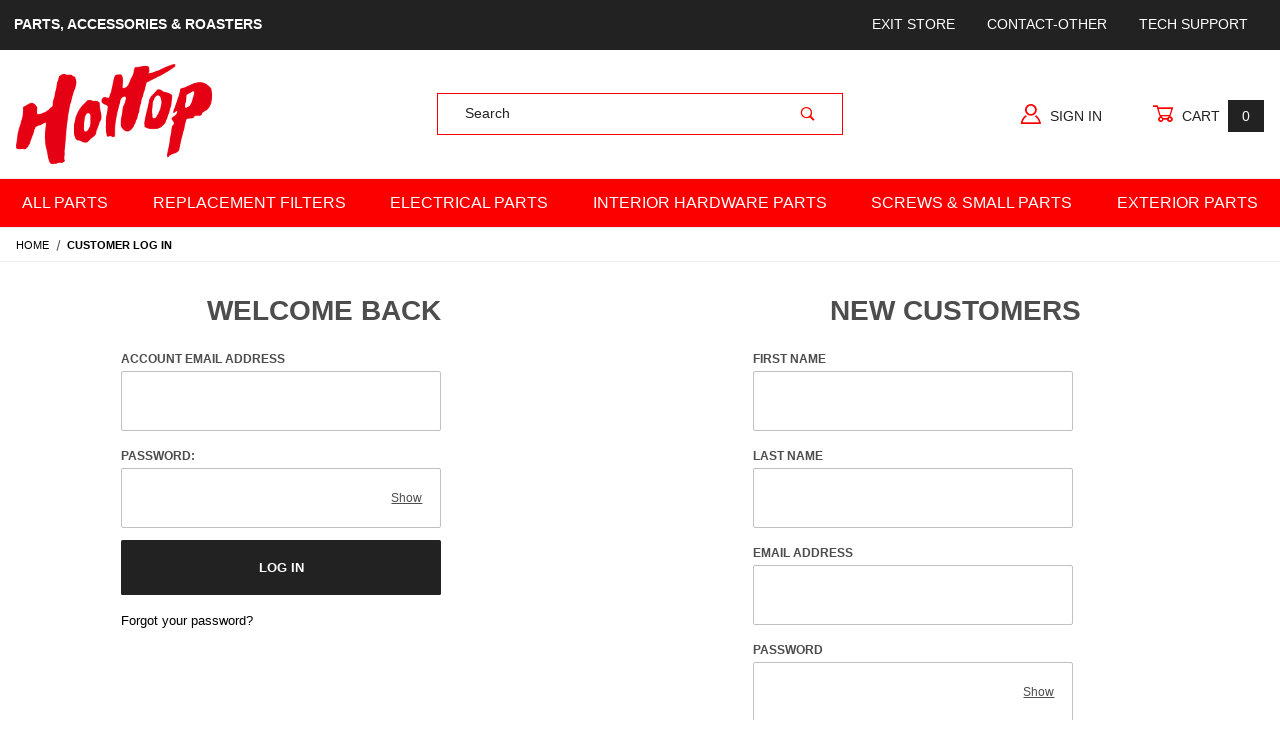

--- FILE ---
content_type: text/html; charset=utf-8
request_url: https://www.hottopamericas.com/customer-log-in.html
body_size: 8084
content:
<!DOCTYPE html><html lang="en" class="no-js"><head>
<meta charset="utf-8">
<meta name="viewport" content="width=device-width, initial-scale=1">
<base href="https://www.hottopamericas.com/Merchant2/">
<title>Hottop Americas: Customer Log In</title>
<link rel="preconnect" crossorigin href="//www.google-analytics.com" data-resource-group="css_list" data-resource-code="preconnect-google-analytics" /><link rel="preconnect" crossorigin href="https://fonts.gstatic.com" data-resource-group="css_list" data-resource-code="preconnect-google-fonts" /><link rel="stylesheet" href="https://fonts.googleapis.com/css?family=Poppins:400,500,700" data-resource-group="css_list" data-resource-code="google-fonts" /><link type="text/css" media="all" rel="stylesheet" href="https://www.hottopamericas.com/Merchant2/json.mvc?Store_Code=HU&amp;Function=CSSResource_Output&amp;CSSCombinedResource_Code=stylesheet&T=c9a76681" data-resource-group="css_list" data-resource-code="stylesheet" />
<script type="text/javascript">
var MMThemeBreakpoints =
[
{
"code":	"mobile",
"name":	"Mobile",
"start":	{
"unit": "px",
"value": ""
}
,
"end":	{
"unit": "em",
"value": "39.999"
}
}
,{
"code":	"tablet",
"name":	"Tablet",
"start":	{
"unit": "px",
"value": ""
}
,
"end":	{
"unit": "em",
"value": "59.999"
}
}
];
</script>
<script type="text/javascript">
var json_url = "https:\/\/www.hottopamericas.com\/Merchant2\/json.mvc\u003F";
var json_nosessionurl = "https:\/\/www.hottopamericas.com\/Merchant2\/json.mvc\u003F";
var Store_Code = "HU";
</script>
<script type="text/javascript" src="https://www.hottopamericas.com/Merchant2/clientside.mvc?T=333af9b8&amp;Module_Code=cmp-cssui-searchfield&amp;Filename=runtime.js" integrity="sha512-GT3fQyjPOh3ZvhBeXjc3+okpwb4DpByCirgPrWz6TaihplxQROYh7ilw9bj4wu+hbLgToqAFQuw3SCRJjmGcGQ==" crossorigin="anonymous" async defer></script>
<script type="text/javascript">
var MMSearchField_Search_URL_sep = "https:\/\/www.hottopamericas.com\/search.html\u003FSearch=";
(function( obj, eventType, fn )
{
if ( obj.addEventListener )
{
obj.addEventListener( eventType, fn, false );
}
else if ( obj.attachEvent )
{
obj.attachEvent( 'on' + eventType, fn );
}
})( window, 'mmsearchfield_override', function()
{
/*** This function allows you to prepend or append code to an existing function.* https://stackoverflow.com/questions/9134686/adding-code-to-a-javascript-function-programmatically*/function functionExtender(container, funcName, prepend, append) {(function () {'use strict';let cachedFunction = container[funcName];container[funcName] = function () {if (prepend) {prepend.apply(this);}let result = cachedFunction.apply(this, arguments);if (append) {append.apply(this);}return result;};})();}/*** This controls what happens when you click TAB on a selected search item.*/functionExtender(MMSearchField.prototype,'Event_Keydown',function () {},function () {let tabTarget = this.selected_item;if (tabTarget !== null) {if (event.keyCode === 9 && tabTarget !== this.menu_item_storesearch) {this.element_search.value = tabTarget.childNodes[0].getAttribute('data-search');}}});MMSearchField.prototype.onMenuAppendHeader = function () {return null;};MMSearchField.prototype.onMenuAppendItem = function (data) {let searchResult;searchResult = newElement('li', {'class': 'x-search-preview__entry'}, null, null);searchResult.innerHTML = data;searchResult.setAttribute('aria-selected', 'false');searchResult.setAttribute('role', 'option');return searchResult;};MMSearchField.prototype.Menu_Item_Select = function (item) {this.selected_item = item;this.menu_items.forEach(function (menuItem) {menuItem.setAttribute('aria-selected', 'false');});if (item !== null) {this.selected_item.className = classNameAdd( this.selected_item, 'mm_searchfield_menuitem_selected' );this.selected_item.setAttribute('aria-selected', 'true');}};MMSearchField.prototype.onMenuAppendStoreSearch = function (search_value) {let searchAll;searchAll = newElement('li', {'class': 'x-search-preview__search-all'}, null, null);searchAll.element_text = newTextNode('Search store for product "' + search_value + '"', searchAll);searchAll.setAttribute('aria-selected', 'false');searchAll.setAttribute('role', 'option');return searchAll;};MMSearchField.prototype.onFocus = function () {this.element_menu.classList.toggle('x-search-preview--open');};MMSearchField.prototype.onBlur = function () {this.element_menu.classList.toggle('x-search-preview--open');};
} );
</script>
<script type="text/javascript" src="https://www.hottopamericas.com/Merchant2/clientside.mvc?T=333af9b8&amp;Filename=runtime_ui.js" integrity="sha512-ZIZBhU8Ftvfk9pHoUdkXEXY8RZppw5nTJnFsMqX+3ViPliSA/Y5WRa+eK3vIHZQfqf3R/SXEVS1DJTjmKgVOOw==" crossorigin="anonymous" async defer></script><script type="text/javascript" src="https://www.hottopamericas.com/Merchant2/clientside.mvc?T=333af9b8&amp;Filename=ajax.js" integrity="sha512-hBYAAq3Edaymi0ELd4oY1JQXKed1b6ng0Ix9vNMtHrWb3FO0tDeoQ95Y/KM5z3XmxcibnvbVujqgLQn/gKBRhA==" crossorigin="anonymous" async defer></script><link rel="canonical" href="https://www.hottopamericas.com/customer-log-in.html" itemprop="url"><link type="text/css" media="all" rel="stylesheet" integrity="sha256-lWOXBr8vqpiy3pliCN1FmPIYkHdcr8Y0nc2BRMranrA= sha384-0K5gx4GPe3B0+RaqthenpKbJBAscHbhUuTd+ZmjJoHkRs98Ms3Pm2S4BvJqkmBdh sha512-wrhf+QxqNNvI+O73Y1XxplLd/Bt2GG2kDlyCGfeByKkupyZlAKZKAHXE2TM9/awtFar6eWl+W9hNO6Mz2QrA6Q==" crossorigin="anonymous" href="https://www.hottopamericas.com/Merchant2/json.mvc?Store_Code=HU&amp;Function=CSSResource_Output&amp;CSSResource_Code=mm-theme-styles&T=f31d1a3b" data-resource-group="modules" data-resource-code="mm-theme-styles" /><link type="text/css" media="all" rel="stylesheet" href="css/00000001/custom.css?T=27b8d668" data-resource-group="head_tag" data-resource-code="aarc-theme" /><script data-resource-group="head_tag" data-resource-code="legacy-browsers">
if (!!window.MSInputMethodContext && !!document.documentMode) {
(function () {
var polyfill = document.createElement('script');
polyfill.type = 'text/javascript';
polyfill.async = true;
polyfill.src = 'themes/00000001/shadows/polyfills.js';
document.head.appendChild(polyfill);
})();
}
</script>
</head>
<body id="js-LOGN" class="o-site-wrapper t-page-logn">
<div id="mini_basket" class="readytheme-contentsection">
<section class="x-mini-basket" data-hook="mini-basket" data-item-count="0" data-subtotal="" aria-modal="true" tabindex="-1"><div class="x-mini-basket__content u-bg-white" data-hook="mini-basket__content" aria-describedby="mb-description" aria-label="Your Cart Summary" role="dialog" tabindex="0"><header><div class="x-mini-basket__header"><strong id="mb-description">My Cart: 0 item(s)</strong><button class="c-button u-bg-gray-40 u-icon-cross" data-hook="close-mini-basket" aria-label="Close the Mini-Basket"></button></div><hr class="c-keyline"></header><footer class="x-mini-basket__footer"><div class="x-messages x-messages--info">Your Shopping Cart Is Empty</div></footer></div></section>
</div>
<header class="o-wrapper o-wrapper--full o-wrapper--flush t-site-header" data-hook="site-header"><div id="fasten_header" class="readytheme-contentsection">
<section class="o-layout o-layout--align-center x-fasten-header " data-hook="fasten-header" aria-hidden="true">
<div class="o-layout__item u-width-2 u-width-1--w u-text-left t-site-header__logo">
<a href="https://www.hottopamericas.com/" title="Hottop Americas" rel="nofollow" tabindex="-1">


<img class="x-fasten-header__logo-image" src="graphics/00000001/1/logo.png" alt="Shadows ReadyTheme" loading="lazy" width="300" height="153">


</a>
</div>
<div class="o-layout__item u-width-2 u-width-4--w">
<a class="c-button c-button--clear c-button--flush u-bg-transparent u-color-gray-50 u-text-medium u-text-uppercase" href="https://www.hottopamericas.com/our-catalog.html" tabindex="-1">Shop Our Catalog <span class="u-font-tiny u-icon-chevron-right" aria-hidden="true"></span></a>
</div>
<div class="o-layout__item u-width-4">
<form class="t-site-header__search-form" method="post" action="https://www.hottopamericas.com/search.html">
<fieldset>
<legend>Product Search</legend>
<div class="c-form-list">
<div class="c-form-list__item c-form-list__item--full c-control-group u-flex">
<input class="c-form-input c-control-group__field u-bg-transparent u-border-none" data-mm_searchfield="Yes" data-mm_searchfield_id="x-search-preview--fasten" type="search" name="Search" value="" placeholder="Search" autocomplete="off" required aria-label="Secondary Product Search" tabindex="-1">
<button class="c-button c-button--large c-control-group__button u-bg-transparent u-color-gray-50 u-icon-search u-border-none" type="submit" aria-label="Perform Secondary Product Search" tabindex="-1"></button>
</div>
</div>
</fieldset>
<span class="x-search-preview u-color-gray-50" data-mm_searchfield_menu="Yes" data-mm_searchfield_id="x-search-preview--fasten"></span>
</form>
</div>
<div class="o-layout__item u-flex u-width-4 u-width-3--w t-site-header__masthead-links">

<a class="u-color-gray-50 u-text-uppercase t-global-account-toggle" href="https://www.hottopamericas.com/customer-log-in.html" tabindex="-1">
<span class="u-icon-user" aria-hidden="true"></span> Sign In
</a>

<a class="u-color-gray-50 u-text-uppercase t-site-header__basket-link" data-hook="open-mini-basket" href="https://www.hottopamericas.com/basket-contents.html" tabindex="-1">
<span class="u-icon-cart-empty" data-hook="open-mini-basket" aria-hidden="true"></span> Cart
<span class="u-bg-gray-50 u-color-white t-site-header__basket-link-quantity" data-hook="open-mini-basket mini-basket-count">0</span>
</a>
</div>
</section>
</div>
<section class="o-layout u-bg-gray-50 t-site-header__top-navigation "><div class="o-layout__item u-bg-gray-50 u-color-white u-width-12 u-width-4--l u-width-7--w u-text-center u-text-left--l"><span id="header_message" class="readytheme-banner">
<span class="u-text-uppercase t-site-header__message"><strong>Parts, accessories &amp; roasters</strong></span>
</span>
</div><div class="o-layout o-layout--align-center o-layout__item u-text-uppercase u-hidden u-flex--l u-width-8--l u-width-5--w t-site-header__links"><div class="o-layout__item u-bg-gray-50 u-color-white"><div class="x-transfigure-navigation__footer">
<a class="x-transfigure-navigation__footer-link" href="https://hottopamericas.com/" title="Exit store">Exit store</a>
<a class="x-transfigure-navigation__footer-link" href="https://www.hottopamericas.com/contact-us.html" title="Contact-Other">Contact-Other</a>
<a class="x-transfigure-navigation__footer-link" href="https://www.hottopamericas.com/tech-support.html" title="Tech Support">Tech Support</a>
</div></div></div></section><section class="o-wrapper t-site-header__masthead"><div class="o-layout o-layout--align-center"><div class="o-layout__item u-width-2 u-width-1--m u-hidden--l "><button class="c-button c-button--flush c-button--full c-button--hollow u-bg-transparent u-border-none u-color-gray-50 u-font-huge u-icon-menu" data-hook="open-main-menu" aria-label="Open Menu"></button></div><div class="o-layout__item u-width-8 u-width-10--m u-width-4--l u-width-5--w u-text-center u-text-left--l t-site-header__logo"><a href="https://www.hottopamericas.com/" title="Hottop Americas"><img src="graphics/00000001/1/logo.png" alt="Shadows ReadyTheme" loading="lazy" width="300" height="153"></a></div><div class="o-layout__item u-width-2 u-width-1--m u-hidden--l "><a class="u-icon-cart-empty u-color-gray-50 t-site-header__basket-link--mobile" data-hook="open-mini-basket" href="https://www.hottopamericas.com/basket-contents.html" aria-label="Open Mini-Basket"><span class="u-bg-gray-50 u-color-gray-10 u-font-primary t-site-header__basket-link-quantity--mobile" data-hook="mini-basket-count ">0</span></a></div><div class="o-layout__item u-width-12 u-width-4--l " itemscope itemtype="http://schema.org/WebSite"><meta itemprop="url" content="//www.hottopamericas.com/"/><form class="t-site-header__search-form" method="post" action="https://www.hottopamericas.com/search.html" itemprop="potentialAction" itemscope itemtype="http://schema.org/SearchAction"><fieldset><legend>Product Search</legend><div class="c-form-list"><div class="c-form-list__item c-form-list__item--full c-control-group u-flex"><meta itemprop="target" content="https://www.hottopamericas.com/search.html?q={Search}"/><input class="c-form-input c-control-group__field u-bg-transparent u-border-none" data-mm_searchfield="Yes" data-mm_searchfield_id="x-search-preview" type="search" name="Search" value="" placeholder="Search" autocomplete="off" required itemprop="query-input" aria-label="Product Search"><button class="c-button c-button--large c-control-group__button u-bg-transparent u-color-gray-50 u-icon-search u-border-none" type="submit" aria-label="Perform Product Search"></button></div></div></fieldset><ul class="x-search-preview" data-mm_searchfield_menu="Yes" data-mm_searchfield_id="x-search-preview" role="listbox"></ul></form></div><div class="o-layout__item u-hidden u-flex--l u-width-4--l u-width-3--w t-site-header__masthead-links "><button class="u-color-gray-50 u-text-uppercase t-global-account-toggle" data-a11y-toggle="global-account" data-hook="global-account"><span class="u-icon-user u-color-gray-40" aria-hidden="true"></span> Sign In</button><div id="global_account" class="x-collapsible-content">
<div id="global-account" class="u-over-everything x-collapsible-content__item t-global-account">
<form class="t-global-account__form" method="post" action="https://www.hottopamericas.com/customer-log-in.html" autocomplete="off">
<fieldset>
<legend>Global Account Log In</legend>
<input type="hidden" name="Action" value="LOGN" />
<input type="hidden" name="Category_Code" value="" />
<input type="hidden" name="Product_Code" value="" />
<input type="hidden" name="Search" value="" />
<input type="hidden" name="Per_Page" value="" />
<input type="hidden" name="Sort_By" value="" />
<div class="c-form-list">
<div class="c-form-list__item c-form-list__item--full">
<label class="u-hide-visually" for="global-Customer_LoginEmail">Email Address</label>
<input id="global-Customer_LoginEmail" class="c-form-input c-form-input--large" type="text" inputmode="email" name="Customer_LoginEmail" value="" autocomplete="email" placeholder="Email" required>
</div>
<div class="c-form-list__item c-form-list__item--full">
<label class="u-hide-visually" for="global-Customer_Password">Password</label>
<input id="global-Customer_Password" class="c-form-input c-form-input--large" type="password" name="Customer_Password" autocomplete="current-password" placeholder="Password">
</div>
<div class="c-form-list__item c-form-list__item--full">
<input class="c-button c-button--full c-button--huge u-bg-gray-50 u-color-white u-text-bold u-text-uppercase" type="submit" value="Sign In">
</div>
<div class="c-form-list__item c-form-list__item--full">
<a class="c-button c-button--full c-button--hollow c-button--huge u-bg-white u-color-gray-50 u-text-bold u-text-uppercase" href="https://www.hottopamericas.com/customer-log-in.html">Register</a>
</div>
<div class="c-form-list__item c-form-list__item--full u-text-center">
<a class="u-color-gray-40 u-text-bold u-font-small u-text-uppercase" href="https://www.hottopamericas.com/forgot-password.html">Forgot Password?</a>
</div>
</div>
</fieldset>
</form>
</div>
</div>
<button class="u-color-gray-50 u-text-uppercase t-site-header__basket-link" data-hook="open-mini-basket" aria-label="Open Mini-Basket"><span class="u-icon-cart-empty" data-hook="open-mini-basket" aria-hidden="true"></span> Cart<span class="u-bg-gray-50 u-color-white t-site-header__basket-link-quantity" data-hook="open-mini-basket mini-basket-count">0</span></button></div><div class="o-layout__item u-width-12 u-width-8--l u-width-7--w u-hidden "><br class="u-hidden--m"><span class="c-heading-echo u-block u-text-bold u-text-center u-text-right--l u-text-uppercase u-color-gray-30"><span class="u-icon-secure" aria-hidden="true"></span> Secure Checkout</span></div></div></section></header><!-- end t-site-header --><div class="o-wrapper o-wrapper--full o-wrapper--flush t-site-navigation "><div class="o-layout o-layout--align-center o-layout--flush o-layout--justify-center t-site-navigation__wrap"><nav class="o-layout__item u-width-12 u-text-bold u-text-uppercase c-navigation x-transfigure-navigation " data-hook="transfigure-navigation">
<div class="x-transfigure-navigation__wrap" data-layout="horizontal-drop-down">
<header class="x-transfigure-navigation__header u-hidden--l c-control-group">
<a class="c-button c-button--full c-button--large c-control-group__button u-bg-gray-10 u-color-gray-50 u-text-bold u-text-uppercase" href="https://www.hottopamericas.com/customer-log-in.html"><span class="u-icon-user" aria-hidden="true"></span> Sign In or Register</a>
<button class="c-button u-bg-gray-40 u-color-gray-10 u-icon-cross c-control-group__button" data-hook="close-main-menu" aria-label="Close Menu"></button>
</header>
<div class="x-transfigure-navigation__content">
<ul class="c-navigation__row x-transfigure-navigation__row">
<li class="c-navigation__list ">
<a class="c-navigation__link" href="https://www.hottopamericas.com/all-parts.html" target="_self">All Parts</a>
</li>
<li class="c-navigation__list ">
<a class="c-navigation__link" href="https://www.hottopamericas.com/replacement-filters.html" target="_self">Replacement Filters</a>
</li>
<li class="c-navigation__list ">
<a class="c-navigation__link" href="https://www.hottopamericas.com/electrical-parts.html" target="_self">Electrical Parts</a>
</li>
<li class="c-navigation__list ">
<a class="c-navigation__link" href="https://www.hottopamericas.com/interior-hardware-parts.html" target="_self">Interior Hardware Parts</a>
</li>
<li class="c-navigation__list ">
<a class="c-navigation__link" href="https://www.hottopamericas.com/screws-and-small-parts.html" target="_self">Screws & Small Parts</a>
</li>
<li class="c-navigation__list ">
<a class="c-navigation__link" href="https://www.hottopamericas.com/exterior-parts.html" target="_self">Exterior Parts</a>
</li>
<li class="c-navigation__list u-hidden--l u-text-left">
<div class="x-transfigure-navigation__footer">
<a class="x-transfigure-navigation__footer-link" href="https://hottopamericas.com/" title="Exit store">Exit store</a>
<a class="x-transfigure-navigation__footer-link" href="https://www.hottopamericas.com/contact-us.html" title="Contact-Other">Contact-Other</a>
<a class="x-transfigure-navigation__footer-link" href="https://www.hottopamericas.com/tech-support.html" title="Tech Support">Tech Support</a>
</div>
</li>
</ul>
</div>
</div>
</nav></div></div><!-- end t-site-navigation --><nav class="x-collapsing-breadcrumbs t-breadcrumbs" aria-label="Breadcrumb" data-hook="collapsing-breadcrumbs"><ol class="o-list-inline x-collapsing-breadcrumbs__group u-hidden" data-hook="collapsing-breadcrumbs__group"></ol><ol class="o-list-inline x-collapsing-breadcrumbs__list" data-hook="collapsing-breadcrumbs__list" itemscope itemtype="http://schema.org/BreadcrumbList"><li class="o-list-inline__item u-hidden" data-hook="collapsing-breadcrumbs__trigger-area"><button class="c-button c-button--hollow u-border-none u-color-black u-bg-transparent x-collapsing-breadcrumbs__button" data-hook="collapsing-breadcrumbs__button">&hellip;</button></li><li class="o-list-inline__item" data-hook="collapsing-breadcrumbs__item" itemprop="itemListElement" itemscope itemtype="http://schema.org/ListItem"><a class="u-color-black" href="https://www.hottopamericas.com/" title="Home" itemprop="item"><span itemprop="name">Home</span></a><meta itemprop="position" content="1" /></li><li class="o-list-inline__item u-text-bold" data-hook="collapsing-breadcrumbs__item" itemprop="itemListElement" itemscope itemtype="http://schema.org/ListItem"><a class="u-color-black" href="https://www.hottopamericas.com/customer-log-in.html" aria-current="page" title="Customer Log In" itemprop="item"><span itemprop="name">Customer Log In</span></a><meta itemprop="position" content="2" /></li></ol></nav><!-- end .x-collapsing-breadcrumbs --><main class="o-wrapper t-main-content-element"><section class="o-layout">
<div class="o-layout__item">
<div id="messages" class="readytheme-contentsection">
</div>
</div>
</section>
<section class="o-layout o-layout--justify-around">
<div class="o-layout__item u-width-12 u-width-6--m u-width-4--l">
<p class="c-heading-charlie u-text-bold u-text-center u-text-uppercase">Welcome Back</p>


<form method="post" action="https://www.hottopamericas.com/customer-account.html">
<fieldset>
<legend>Customer Log In</legend>
<input type="hidden" name="Action" value="LOGN" />
<div class="c-form-list">
<div class="c-form-list__item">
<label class="c-form-label u-font-tiny u-text-bold u-text-uppercase is-required " for="Customer_LoginEmail_LOGN">Account Email Address</label>
<input id="Customer_LoginEmail_LOGN" class="c-form-input c-form-input--large" type="text" inputmode="email" name="Customer_LoginEmail" value="" autocomplete="email" required aria-required="true">
</div>
<div class="c-form-list__item">
<label class="c-form-label u-font-tiny u-text-bold u-text-uppercase is-required " for="Customer_Password">Password:</label>

<input id="Customer_Password" class="c-form-input c-form-input--large" type="password" name="Customer_Password" autocomplete="current-password" required aria-required="true">

</div>
<div class="c-form-list__item u-text-right">
<input class="c-button c-button--full c-button--huge u-bg-gray-50 u-color-white u-font-small u-text-bold u-text-uppercase" type="submit" value="Log In">
</div>
</div>
</fieldset>
</form>
<p class="u-font-small"><a data-dialog-trigger="forgot-password" href="https://www.hottopamericas.com/forgot-password.html">Forgot your password?</a></p>
</div>
<div class="o-layout__item u-width-12 u-width-6--m u-width-4--l">
<p class="c-heading-charlie u-text-bold u-text-center u-text-uppercase">New Customers</p>
<form class="o-layout" method="post" action="https://www.hottopamericas.com/customer-account.html">
<fieldset class="o-layout__item">
<legend>Customer Log In</legend>
<input type="hidden" name="Action" value="ICSQ" />
<input type="hidden" name="CSRF_Token" value="9bc01ab3fd56d845ffe91de276dcd752">
<div class="c-form-list">
<div class="c-form-list__item">
<label class="c-form-label u-font-tiny u-text-bold u-text-uppercase is-required" for="register_fname">First Name</label>
<input id="register_fname" class="c-form-input c-form-input--large" type="text" name="Customer_ShipFirstName" value="" autocomplete="given-name" required aria-required="true">
</div>
<div class="c-form-list__item">
<label class="c-form-label u-font-tiny u-text-bold u-text-uppercase is-required" for="register_lname">Last Name</label>
<input id="register_lname" class="c-form-input c-form-input--large" type="text" name="Customer_ShipLastName" value="" autocomplete="family-name" required aria-required="true">
</div>
<div class="c-form-list__item">
<label class="c-form-label u-font-tiny u-text-bold u-text-uppercase is-required" for="register_email">Email Address</label>
<input id="register_email" class="c-form-input c-form-input--large" type="email" inputmode="email" name="Customer_LoginEmail" value="" autocomplete="email" required aria-required="true">
</div>
<div class="c-form-list__item">
<label class="c-form-label u-font-tiny u-text-bold u-text-uppercase is-required" for="register_password">Password</label>
<input id="register_password" class="c-form-input c-form-input--large" type="password" name="Customer_Password" autocomplete="new-password" required aria-required="true">
</div>
<div class="c-form-list__item u-text-right">
<input class="c-button c-button--full c-button--hollow c-button--huge u-bg-white u-color-gray-50 u-font-small u-text-bold u-text-uppercase" type="submit" value="Create My Account">
</div>
</div>
</fieldset>
</form>
<br>
</div>
</section>
<section class="o-layout">
<div class="o-layout__item">
<div id="forgot-password" class="readytheme-contentsection">
<div class="c-dialog" data-dialog="forgot-password" aria-hidden="true">
<div class="c-dialog__overlay" tabindex="-1">
<div class="c-dialog__container" aria-labelledby="forgot-password-title" aria-modal="true" role="dialog">
<header class="c-dialog__header">
<h2 id="forgot-password-title" class="c-dialog__title c-heading-delta u-text-uppercase">
Password Lookup<br>
<span class="c-heading--subheading u-text-revert">Enter the email address associated with your account. If you no longer use the email address associated with your account, please contact customer support.</span>
</h2>
<button class="c-dialog__close" aria-label="Close Dialog" data-dialog-close></button>
</header>
<div class="c-dialog__content">
<form method="post" action="https://www.hottopamericas.com/customer-log-in.html" autocomplete="off">
<fieldset>
<legend>Password Lookup</legend>
<div class="c-form-list">
<input type="hidden" name="Action" value="EMPW" />
<div class="c-form-list__item c-form-list__item--full">
<label class="c-form-label u-font-small u-text-bold u-text-uppercase is-required" for="Customer_LoginEmail--modal">Email Address</label>
<input id="Customer_LoginEmail--modal" class="c-form-input" type="email" name="Customer_LoginEmail" autocomplete="email" required>
</div>
<div class="c-form-list__item c-form-list__item--full u-text-right">
<input class="c-button c-button--large u-bg-gray-50 u-font-small u-text-bold u-text-uppercase" type="submit" value="Submit" title="Submit">
</div>
</div>
</fieldset>
</form>
</div>
</div>
</div>
</div>
</div>
</div>
</section>
</main><!-- end t-site-content --><footer class="o-wrapper o-wrapper--full bkg-red t-site-footer"><div class="o-wrapper"><div class="o-layout o-layout--column o-layout--row--m t-site-footer__content"><section class="o-layout__item o-layout--align-self-stretch"><nav class="c-menu x-collapsible-content" aria-labelledby="footer_categories-label">
<h5 id="footer_categories-label" class="c-menu__title u-text-uppercase">Category</h5>
<button class="x-collapsible-content__toggle u-text-uppercase" data-a11y-toggle="footer_categories" type="button">Category <span class="u-icon-add" data-toggle="<" aria-hidden="true"></span></button>
<ul id="footer_categories" class="c-menu__list x-collapsible-content__item u-text-uppercase">
<li>
<a class="c-menu__link" href="https://www.hottopamericas.com/all-parts.html" target="_self">All Parts</a>
</li>
<li>
<a class="c-menu__link" href="https://www.hottopamericas.com/replacement-filters.html" target="_self">Replacement Filters</a>
</li>
<li>
<a class="c-menu__link" href="https://www.hottopamericas.com/electrical-parts.html" target="_self">Electrical Parts</a>
</li>
<li>
<a class="c-menu__link" href="https://www.hottopamericas.com/interior-hardware-parts.html" target="_self">Interior Hardware Parts</a>
</li>
<li>
<a class="c-menu__link" href="https://www.hottopamericas.com/Merchant2/merchant.mvc?Screen=CTGY&amp;Category_Code=Pm" target="_self">Misc</a>
</li>
<li>
<a class="c-menu__link" href="https://www.hottopamericas.com/screws-and-small-parts.html" target="_self">Screws & Small parts</a>
</li>
<li>
<a class="c-menu__link" href="https://www.hottopamericas.com/exterior-parts.html" target="_self">Exterior Parts</a>
</li>
</ul>
</nav>
</section><section class="o-layout__item o-layout--align-self-stretch"><nav class="c-menu x-collapsible-content" aria-labelledby="quick_links-label"><h5 id="quick_links-label" class="c-menu__title u-text-uppercase">Quick Links</h5><button class="x-collapsible-content__toggle u-text-uppercase" data-a11y-toggle="quick_links" type="button">Quick Links <span class="u-icon-add" data-toggle="<" aria-hidden="true"></span></button><ul id="quick_links" class="c-menu__list x-collapsible-content__item u-text-uppercase"><li><a class="c-menu__link" href="https://www.hottopamericas.com/tech-support.html" target="_self">Tech Support</a></li><li><a class="c-menu__link" href="https://www.hottopamericas.com/order-history-list.html" target="_self">Order Status</a></li><li><a class="c-menu__link" href="https://www.hottopamericas.com/wish-lists.html" target="_self">Wish Lists</a></li><li><a class="c-menu__link" href="https://www.hottopamericas.com/hottop-models.html" target="_self">Hottop Roaster Models</a></li><li><a class="c-menu__link" href="https://www.hottopamericas.com/hottop-distributors.html" target="_self">Where to Purchase</a></li><li><a class="c-menu__link" href="https://www.hottopamericas.com/contact-us.html" target="_self">Contact Us</a></li></ul></nav></section><section class="o-layout__item o-layout--align-self-stretch"><div id="newsletter_form" class="readytheme-contentsection">
<form class="t-newsletter-form x-collapsible-content" aria-labelledby="newsletter-form-label">
<h5 id="newsletter-form-label" class="c-menu__title u-text-uppercase">Join Our Newsletter</h5>
<button class="x-collapsible-content__toggle u-text-uppercase" data-a11y-toggle="newsletter-form" type="button">Join Our Newsletter <span class="u-icon-add" data-toggle="<" aria-hidden="true"></span></button>
<fieldset id="newsletter-form" class="x-collapsible-content__item">
<legend>Join Our Newsletter</legend>
<div class="c-form__item">
<div class="c-control-group c-control-group--rounded">
<input class="c-form-input c-control-group__field u-bg-white u-border-none t-newsletter-form__input" type="email" name="email" value="" placeholder="Enter your email" aria-label="Enter your email">
<button class="c-button c-control-group__button u-bg-white u-color-black u-icon-arrow-right u-border-none" aria-label="Submit to join our newsletter"></button>
</div>
</div>
</fieldset>
</form>
</div>
</section><section class="o-layout__item o-layout--align-self-stretch">	<h5 class="c-menu__title u-text-uppercase">Safe &amp; Secure</h5><script type="text/javascript"> //<![CDATA[
  var tlJsHost = ((window.location.protocol == "https:") ? "https://secure.trust-provider.com/" : "http://www.trustlogo.com/");
  document.write(unescape("%3Cscript src='" + tlJsHost + "trustlogo/javascript/trustlogo.js' type='text/javascript'%3E%3C/script%3E"));
//]]></script>
<script language="JavaScript" type="text/javascript">
  TrustLogo("https://sectigo.com/images/seals/sectigo_trust_seal_sm_2x.png", "SECDV", "none");
</script></section></div><section class="o-layout u-grids-1 u-grids-2--m u-grids-3--l u-text-center--m u-text-uppercase t-site-footer__disclaimer">
<p class="o-layout__item">
<a class="c-menu__link" href="https://www.hottopamericas.com/privacy-policy.html" target="_self">Privacy Statement</a>
</p>
<p class="o-layout__item">
<a class="c-menu__link" href="https://www.hottopamericas.com/shipping-and-return-policy.html" target="_self">Shipping and Return Policies</a>
</p>
<p class="o-layout__item">&copy; 2026 Hottop Americas LLC All Rights Reserved</p>
</section>
<!-- end .site-footer__disclaimer -->
</div></footer><!-- end t-site-footer --><script data-resource-group="footer_js" data-resource-code="settings">theme_path = 'themes/00000001/shadows/';
(function (mivaJS) {
mivaJS.ReadyTheme = theme_path.split('/').reverse()[1];
mivaJS.ReadyThemeVersion = '2.01.02';
mivaJS.Store_Code = 'HU';
mivaJS.Product_Code = '';
mivaJS.Category_Code = '';
mivaJS.Customer_Login = '';
mivaJS.Page = 'LOGN';
mivaJS.Screen = 'LOGN';
/**
* These are options you can use to control some JavaScript function on your site.
* If set to `1`, the item will trigger; to disable, set to `0`.
*/
mivaJS.showMiniBasket = 1;
mivaJS.scrollToMiniBasket = 0;
}(window.mivaJS || (window.mivaJS = {})));</script><script src="https://www.hottopamericas.com/Merchant2/json.mvc?Store_Code=HU&amp;Function=JavaScriptResource_Output&amp;JavaScriptCombinedResource_Code=scripts&T=8ae294aa" data-resource-group="footer_js" data-resource-code="scripts"></script>
</body>
</html>